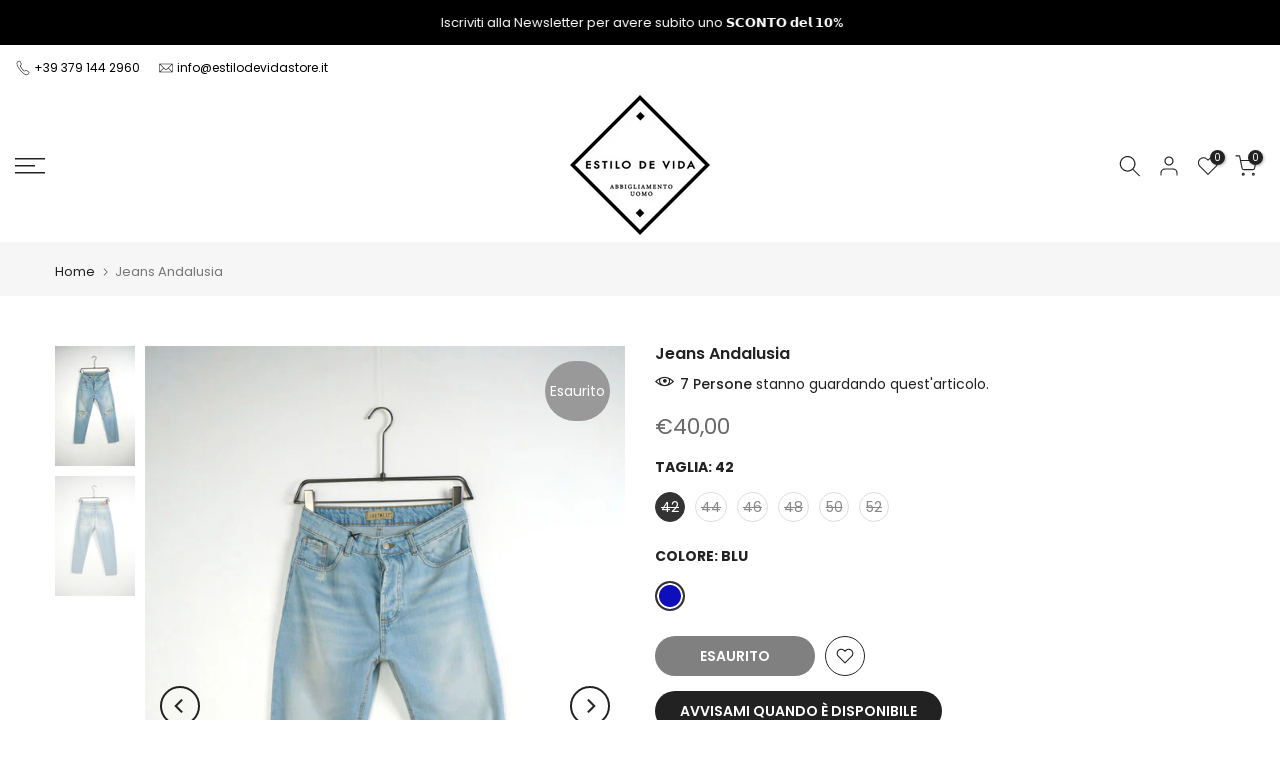

--- FILE ---
content_type: text/css
request_url: https://estilodevidastore.it/cdn/shop/t/9/assets/colors.css?v=169506407663823214121697548694
body_size: 1523
content:
/*! Code css #1617591172f5409ed2 */.bg_color_nero{background-color:#000;background:-webkit-linear-gradient(#000000 50%,#000000 50%);background:-o-linear-gradient(#000000 50%,#000000 50%);background:-moz-linear-gradient(#000000 50%,#000000 50%);background:linear-gradient(#000 50% 50%)}.bg_color_viola{background-color:purple}.bg_color_celeste{background-color:#00bfff}.bg_color_rosa{background-color:pink}.bg_color_rosso{background-color:red}.bg_color_fucsia{background-color:#ff00a9}.bg_color_blu{background-color:#0e0ebc}.bg_color_verde{background-color:#06ae1f}.bg_color_tiffany{background-color:#3ae4da}.bg_color_lilla{background-color:#dc5bd7}.bg_color_giallo{background-color:#ff0}.bg_color_bianco{background-color:#fff}.bg_color_camel{background-color:sienna}.bg_color_grigio{background-color:gray}.bg_color_corallo{background-color:#ff4040}.bg_color_arancione{background-color:#ff7e00}.bg_color_multicolore.lazyloadt4sed{background-image:url(//cdn.shopify.com/s/files/1/0540/1188/7785/files/IMG_4797_100x100_crop_center.jpg?v=1614081703)}.bg_color_lime{background-color:#ecff00}.bg_color_jeans{background-color:#6cb5d6}.bg_color_cuoio{background-color:#8b4513}.bg_color_oro{background-color:#eaed92}.bg_color_panna{background-color:#f9f0dd}.bg_color_tabacco{background-color:#a46c36}.bg_color_kaki{background-color:#bdb76b}.bg_color_azzurro{background-color:#1350e9}.bg_color_barbie{background-color:#f478b5}.bg_color_turchese{background-color:#10cfc7}.bg_color_cipolla{background-color:#cd5c5c}.bg_color_bianco-fucsia{background-color:#fff;background:-webkit-linear-gradient(#ffffff 50%,#ed07cb 50%);background:-o-linear-gradient(#ffffff 50%,#ed07cb 50%);background:-moz-linear-gradient(#ffffff 50%,#ed07cb 50%);background:linear-gradient(#fff 50%,#ed07cb 50%)}.bg_color_bianco-beige{background-color:#fff;background:-webkit-linear-gradient(#ffffff 50%,#efd59b 50%);background:-o-linear-gradient(#ffffff 50%,#efd59b 50%);background:-moz-linear-gradient(#ffffff 50%,#efd59b 50%);background:linear-gradient(#fff 50%,#efd59b 50%)}.bg_color_bianco-nero{background-color:#fff;background:-webkit-linear-gradient(#ffffff 50%,#000000 50%);background:-o-linear-gradient(#ffffff 50%,#000000 50%);background:-moz-linear-gradient(#ffffff 50%,#000000 50%);background:linear-gradient(#fff 50%,#000 50%)}.bg_color_cipria{background-color:#efd7e3}.bg_color_pesca{background-color:#f7be9d}.bg_color_flamingo{background-color:#f18aaf}.bg_color_militare{background-color:#487c4e}.bg_color_lavanda{background-color:#e2a4fc}.bg_color_ruggine{background-color:#cd5c5c}.bg_color_menta{background-color:#7fffd4}.bg_color_jeans-chiaro{background-color:#b0c4de}.bg_color_jeans-scuro{background-color:navy}.bg_color_pitonato-marrone.lazyloadt4sed{background-image:url(//cdn.shopify.com/s/files/1/0540/1188/7785/files/PITONATO_MARRONE_100x100_crop_center.jpg?v=1631025901)}.bg_color_leopardato.lazyloadt4sed{background-image:url(//cdn.shopify.com/s/files/1/0540/1188/7785/files/LEOPARDATO_100x100_crop_center.jpg?v=1631026061)}.bg_color_zebrato-nero.lazyloadt4sed{background-image:url(//cdn.shopify.com/s/files/1/0540/1188/7785/files/ZEBRATO_NERO_100x100_crop_center.jpg?v=1631026118)}.bg_color_zebrato-marrone.lazyloadt4sed{background-image:url(//cdn.shopify.com/s/files/1/0540/1188/7785/files/ZEBRATO_MARRONE_6462c60b-cadb-450c-8f13-807c6c3dc38a_100x100_crop_center.jpg?v=1631026214)}.bg_color_marrone{background-color:#6f5315}.bg_color_pistacchio{background-color:#78d90e}.bg_color_fango{background-color:#c2b280}.bg_color_carta-da-zucchero{background-color:#92a9c7}.bg_color_oliva{background-color:#a4a405}.bg_color_nero-argento{background-color:#000;background:-webkit-linear-gradient(#000000 50%,#dcdcdc 50%);background:-o-linear-gradient(#000000 50%,#dcdcdc 50%);background:-moz-linear-gradient(#000000 50%,#dcdcdc 50%);background:linear-gradient(#000 50%,#dcdcdc 50%)}.bg_color_salmone{background-color:#fc6c5d}.bg_color_burro{background-color:#f6fadb}.bg_color_cielo{background-color:#7bd6ff}.bg_color_nero-blu{background-color:#000;background:-webkit-linear-gradient(#000000 50%,#000fea 50%);background:-o-linear-gradient(#000000 50%,#000fea 50%);background:-moz-linear-gradient(#000000 50%,#000fea 50%);background:linear-gradient(#000 50%,#000fea 50%)}.bg_color_blu-camel{background-color:#0814ca;background:-webkit-linear-gradient(#0814ca 50%,#c46306 50%);background:-o-linear-gradient(#0814ca 50%,#c46306 50%);background:-moz-linear-gradient(#0814ca 50%,#c46306 50%);background:linear-gradient(#0814ca 50%,#c46306 50%)}.bg_color_verde-acqua{background-color:#73f7c8}.bg_color_smeraldo{background-color:#287233}.bg_color_sabbia{background-color:#c6a664}.bg_color_avion{background-color:#420cbe}.bg_color_verde-scuro{background-color:#00640f}.bg_color_coccio{background-color:#da6c00}.bg_color_verde-lime{background-color:#61f900}.bg_color_panna{background-color:#f1faee}.bg_color_blu-elettrico{background-color:#0d00a4}.bg_color_verde-militare{background-color:#373d20}.bg_color_ottanio{background-color:#13505b}.bg_color_panna{background-color:#ffe6a7}.bg_color_bordeaux{background-color:#6f1d1b}.bg_color_bianco-rosa.lazyloadt4sed{background-image:url(//cdn.shopify.com/s/files/1/0540/1188/7785/files/bianco-rosa_100x100_crop_center.png?v=1686066464)}.bg_color_viola-verde.lazyloadt4sed{background-image:url(//cdn.shopify.com/s/files/1/0540/1188/7785/files/viola-verde_100x100_crop_center.png?v=1686066514)}.bg_color_biscotto.lazyloadt4sed{background-image:url(//cdn.shopify.com/s/files/1/0540/1188/7785/files/biscotto_2355d59d-427d-4654-9fcc-84e7bbfdb70a_100x100_crop_center.png?v=1686066560)}.bg_color_blu-notte.lazyloadt4sed{background-image:url(//cdn.shopify.com/s/files/1/0540/1188/7785/files/blu-notte_100x100_crop_center.png?v=1686066600)}.bg_color_blu-scuro.lazyloadt4sed{background-image:url(//cdn.shopify.com/s/files/1/0540/1188/7785/files/blu-scuro_100x100_crop_center.png?v=1686066631)}.bg_color_beige-chiaro.lazyloadt4sed{background-image:url(//cdn.shopify.com/s/files/1/0540/1188/7785/files/beige-chiaro_100x100_crop_center.png?v=1686066666)}.bg_color_beige-nude.lazyloadt4sed{background-image:url(//cdn.shopify.com/s/files/1/0540/1188/7785/files/beige-nude_100x100_crop_center.png?v=1686066689)}.bg_color_arancio.lazyloadt4sed{background-image:url(//cdn.shopify.com/s/files/1/0540/1188/7785/files/arancio_5409d1ab-f7f2-4090-ad2e-c76eda9315fd_100x100_crop_center.png?v=1686066712)}.bg_color_golden.lazyloadt4sed{background-image:url(//cdn.shopify.com/s/files/1/0540/1188/7785/files/golden_100x100_crop_center.png?v=1686066756)}.bg_color_crema.lazyloadt4sed{background-image:url(//cdn.shopify.com/s/files/1/0540/1188/7785/files/crema_100x100_crop_center.png?v=1686066772)}.bg_color_bianco-blu.lazyloadt4sed{background-image:url(//cdn.shopify.com/s/files/1/0540/1188/7785/files/bianco-blu_100x100_crop_center.png?v=1686066787)}.bg_color_denim.lazyloadt4sed{background-image:url(//cdn.shopify.com/s/files/1/0540/1188/7785/files/denim_100x100_crop_center.png?v=1686067449)}.bg_color_celeste-polvere.lazyloadt4sed{background-image:url(//cdn.shopify.com/s/files/1/0540/1188/7785/files/celeste-polvere_100x100_crop_center.png?v=1686067468)}.bg_color_off-white.lazyloadt4sed{background-image:url(//cdn.shopify.com/s/files/1/0540/1188/7785/files/off-white_100x100_crop_center.png?v=1686067498)}.bg_color_malva.lazyloadt4sed{background-image:url(//cdn.shopify.com/s/files/1/0540/1188/7785/files/malva_100x100_crop_center.png?v=1686067520)}.bg_color_bluette.lazyloadt4sed{background-image:url(//cdn.shopify.com/s/files/1/0540/1188/7785/files/bluette_100x100_crop_center.png?v=1686067521)}.bg_color_blu-celeste.lazyloadt4sed{background-image:url(//cdn.shopify.com/s/files/1/0540/1188/7785/files/blu-celeste_100x100_crop_center.png?v=1686067523)}.bg_color_blu-cobalto.lazyloadt4sed{background-image:url(//cdn.shopify.com/s/files/1/0540/1188/7785/files/blu-cobalto_100x100_crop_center.png?v=1686647343)}.bg_color_verde-ottano.lazyloadt4sed{background-image:url(//cdn.shopify.com/s/files/1/0540/1188/7785/files/verde-ottano_100x100_crop_center.png?v=1686647651)}.bg_color_verde-bottiglia.lazyloadt4sed{background-image:url(//cdn.shopify.com/s/files/1/0540/1188/7785/files/verde-bottiglia_10fb6e10-fc5b-404d-b881-4b004a0e132c_100x100_crop_center.png?v=1686647650)}.bg_color_blu-navy.lazyloadt4sed{background-image:url(//cdn.shopify.com/s/files/1/0540/1188/7785/files/blu-navy_100x100_crop_center.png?v=1686648063)}.bg_color_prugna.lazyloadt4sed{background-image:url(//cdn.shopify.com/s/files/1/0540/1188/7785/files/prugna_2223a5d4-1ded-480a-a75d-37fbe9a1f3e8_100x100_crop_center.png?v=1686648108)}.bg_color_rosa-chiaro.lazyloadt4sed{background-image:url(//cdn.shopify.com/s/files/1/0540/1188/7785/files/rosa-chiaro_c5e935ec-e548-4311-99df-bc31333ac872_100x100_crop_center.png?v=1686648151)}.bg_color_rosa-carico.lazyloadt4sed{background-image:url(//cdn.shopify.com/s/files/1/0540/1188/7785/files/rosa-carico_100x100_crop_center.png?v=1686648262)}.bg_color_cammello.lazyloadt4sed{background-image:url(//cdn.shopify.com/s/files/1/0540/1188/7785/files/cammello_25c66440-1ae9-4d6f-bab0-38b6886bbe15_100x100_crop_center.png?v=1686647980)}.bg_color_verde-chiaro.lazyloadt4sed{background-image:url(//cdn.shopify.com/s/files/1/0540/1188/7785/files/verde-chiaro_100x100_crop_center.png?v=1686649536)}.bg_color_verde-fluo.lazyloadt4sed{background-image:url(//cdn.shopify.com/s/files/1/0540/1188/7785/files/verde-fluo_100x100_crop_center.png?v=1686649566)}.bg_color_rosa-scuro.lazyloadt4sed{background-image:url(//cdn.shopify.com/s/files/1/0540/1188/7785/files/rosa-scuro_100x100_crop_center.png?v=1686649624)}.bg_color_fluo.lazyloadt4sed{background-image:url(//cdn.shopify.com/s/files/1/0540/1188/7785/files/fluo_100x100_crop_center.png?v=1686649673)}.bg_color_bronzo.lazyloadt4sed{background-image:url(//cdn.shopify.com/s/files/1/0540/1188/7785/files/bronzo_100x100_crop_center.png?v=1614080638)}.bg_color_viola-rosa-fasce.lazyloadt4sed{background-image:url(//cdn.shopify.com/s/files/1/0540/1188/7785/files/viola-rosa-fasce_100x100_crop_center.png?v=1686649789)}.bg_color_azzurro-giallo.lazyloadt4sed{background-image:url(//cdn.shopify.com/s/files/1/0540/1188/7785/files/azzurro-giallo_100x100_crop_center.png?v=1686649880)}.bg_color_arancio-blu.lazyloadt4sed{background-image:url(//cdn.shopify.com/s/files/1/0540/1188/7785/files/arancio-blu_100x100_crop_center.png?v=1686649900)}.bg_color_viola-blu-fantasy.lazyloadt4sed{background-image:url(//cdn.shopify.com/s/files/1/0540/1188/7785/files/viola-blu-fantasy_100x100_crop_center.png?v=1686649937)}.bg_color_rosa-azzurro-fantasy.lazyloadt4sed{background-image:url(//cdn.shopify.com/s/files/1/0540/1188/7785/files/rosa-azzurro-fantasy_100x100_crop_center.png?v=1686649986)}.bg_color_blu-jeans.lazyloadt4sed{background-image:url(//cdn.shopify.com/s/files/1/0540/1188/7785/files/blu-jeans_267a7531-fe32-460e-91d8-ad3fa18516f0_100x100_crop_center.png?v=1686651234)}.bg_color_arancio-fucsia.lazyloadt4sed{background-image:url(//cdn.shopify.com/s/files/1/0540/1188/7785/files/arancio-fucsia_16a8e1f9-84a3-4260-b030-39fb062e13d5_100x100_crop_center.png?v=1686651252)}.bg_color_arancio-viola.lazyloadt4sed{background-image:url(//cdn.shopify.com/s/files/1/0540/1188/7785/files/arancio-viola_ab794a35-9a5f-444e-903a-1e6d91e72874_100x100_crop_center.png?v=1686651417)}.bg_color_fango-marrone.lazyloadt4sed{background-image:url(//cdn.shopify.com/s/files/1/0540/1188/7785/files/fango-marrone_100x100_crop_center.png?v=1686651497)}.bg_color_giallo-blu.lazyloadt4sed{background-image:url(//cdn.shopify.com/s/files/1/0540/1188/7785/files/giallo-blu_100x100_crop_center.png?v=1686651657)}.bg_color_nero-fango.lazyloadt4sed{background-image:url(//cdn.shopify.com/s/files/1/0540/1188/7785/files/nero-fango_100x100_crop_center.png?v=1686651709)}.bg_color_verde-scuro-marrone.lazyloadt4sed{background-image:url(//cdn.shopify.com/s/files/1/0540/1188/7785/files/verde-scuro-marrone_100x100_crop_center.png?v=1686652116)}.bg_color_viola-verde-chiaro.lazyloadt4sed{background-image:url(//cdn.shopify.com/s/files/1/0540/1188/7785/files/viola-verde-chiaro_100x100_crop_center.png?v=1686652155)}.bg_color_glicine.lazyloadt4sed{background-image:url(//cdn.shopify.com/s/files/1/0540/1188/7785/files/glicine_100x100_crop_center.png?v=1686653497)}.bg_color_blu-royal.lazyloadt4sed{background-image:url(//cdn.shopify.com/s/files/1/0540/1188/7785/files/blu-royal_100x100_crop_center.png?v=1686836465)}.bg_color_verde-guppy.lazyloadt4sed{background-image:url(//cdn.shopify.com/s/files/1/0540/1188/7785/files/verde-guppy_100x100_crop_center.png?v=1686836473)}.bg_color_verde-bosco.lazyloadt4sed{background-image:url(//cdn.shopify.com/s/files/1/0540/1188/7785/files/verde-bosco_100x100_crop_center.png?v=1686836480)}.bg_color_verde-tiffany.lazyloadt4sed{background-image:url(//cdn.shopify.com/s/files/1/0540/1188/7785/files/verde-tiffany_100x100_crop_center.png?v=1687429284)}.bg_color_verde-acido.lazyloadt4sed{background-image:url(//cdn.shopify.com/s/files/1/0540/1188/7785/files/verde-acido_100x100_crop_center.png?v=1687429276)}.bg_color_grigio-scuro.lazyloadt4sed{background-image:url(//cdn.shopify.com/s/files/1/0540/1188/7785/files/grigio-scuro_527a6fa9-b4d3-4d7f-977b-808fd6fab146_100x100_crop_center.png?v=1687429527)}.bg_color_azzurro.lazyloadt4sed{background-image:url(//cdn.shopify.com/s/files/1/0540/1188/7785/files/azzurro_496a3df8-8f57-4b52-a16f-fdc8bf7705c3_100x100_crop_center.png?v=1687858494)}.bg_color_rosa.lazyloadt4sed{background-image:url(//cdn.shopify.com/s/files/1/0540/1188/7785/files/rosa_5f175cb8-2622-440b-8123-01423af4a701_100x100_crop_center.png?v=1687858613)}.bg_color_verde-oliva.lazyloadt4sed{background-image:url(//cdn.shopify.com/s/files/1/0540/1188/7785/files/verde-oliva_100x100_crop_center.png?v=1688131827)}.bg_color_wine.lazyloadt4sed{background-image:url(//cdn.shopify.com/s/files/1/0540/1188/7785/files/wine_100x100_crop_center.png?v=1689153599)}.bg_color_sky-blue.lazyloadt4sed{background-image:url(//cdn.shopify.com/s/files/1/0540/1188/7785/files/sky-blue_100x100_crop_center.png?v=1689153608)}.bg_color_slate-grey.lazyloadt4sed{background-image:url(//cdn.shopify.com/s/files/1/0540/1188/7785/files/slate-grey_100x100_crop_center.png?v=1689153622)}.bg_color_simply-taupe.lazyloadt4sed{background-image:url(//cdn.shopify.com/s/files/1/0540/1188/7785/files/simply-taupe_100x100_crop_center.png?v=1689153634)}.bg_color_warm-taupe.lazyloadt4sed{background-image:url(//cdn.shopify.com/s/files/1/0540/1188/7785/files/warm-taupe_100x100_crop_center.png?v=1689153645)}.bg_color_brick.lazyloadt4sed{background-image:url(//cdn.shopify.com/s/files/1/0540/1188/7785/files/brick_100x100_crop_center.png?v=1689153656)}.bg_color_mattone.lazyloadt4sed{background-image:url(//cdn.shopify.com/s/files/1/0540/1188/7785/files/brick_2c4c0417-7fad-4a59-83f7-12f089d6e33e_100x100_crop_center.png?v=1689579981)}.bg_color_verde-menta.lazyloadt4sed{background-image:url(//cdn.shopify.com/s/files/1/0540/1188/7785/files/verde-menta_100x100_crop_center.png?v=1689579970)}.bg_color_nero-e-rosa.lazyloadt4sed{background-image:url(//cdn.shopify.com/s/files/1/0540/1188/7785/files/nero-e-rosa_100x100_crop_center.png?v=1689668756)}.bg_color_nero-grigio.lazyloadt4sed{background-image:url(//cdn.shopify.com/s/files/1/0540/1188/7785/files/nero-grigio_100x100_crop_center.png?v=1689753851)}.bg_color_bianco-e-rosso.lazyloadt4sed{background-image:url(//cdn.shopify.com/s/files/1/0540/1188/7785/files/bianco-e-rosso_100x100_crop_center.png?v=1689753864)}.bg_color_bianco-e-nero.lazyloadt4sed{background-image:url(//cdn.shopify.com/s/files/1/0540/1188/7785/files/bianco-e-nero_100x100_crop_center.png?v=1689753882)}.bg_color_verde-smeraldo.lazyloadt4sed{background-image:url(//cdn.shopify.com/s/files/1/0540/1188/7785/files/verde-smeraldo_100x100_crop_center.png?v=1689863005)}.bg_color_caramello.lazyloadt4sed{background-image:url(//cdn.shopify.com/s/files/1/0540/1188/7785/files/caramello_100x100_crop_center.png?v=1689863053)}.bg_color_rosa-shocking.lazyloadt4sed{background-image:url(//cdn.shopify.com/s/files/1/0540/1188/7785/files/rosa-shocking_100x100_crop_center.png?v=1689863107)}.bg_color_rosa-barbie.lazyloadt4sed{background-image:url(//cdn.shopify.com/s/files/1/0540/1188/7785/files/rosa-barbie_100x100_crop_center.png?v=1689863180)}.bg_color_verde-mela.lazyloadt4sed{background-image:url(//cdn.shopify.com/s/files/1/0540/1188/7785/files/verde-mela_100x100_crop_center.png?v=1689863296)}.bg_color_anguria.lazyloadt4sed{background-image:url(//cdn.shopify.com/s/files/1/0540/1188/7785/files/anguria_100x100_crop_center.png?v=1689863418)}.bg_color_rosilla.lazyloadt4sed{background-image:url(//cdn.shopify.com/s/files/1/0540/1188/7785/files/Rosilla_100x100_crop_center.png?v=1689863545)}.bg_color_beige-chiaro.lazyloadt4sed{background-image:url(//cdn.shopify.com/s/files/1/0540/1188/7785/files/Beige_Chiaro_100x100_crop_center.png?v=1697107200)}.bg_color_beige-scuro.lazyloadt4sed{background-image:url(//cdn.shopify.com/s/files/1/0540/1188/7785/files/Beige_Scuro_100x100_crop_center.png?v=1697107302)}.bg_color_petrolio.lazyloadt4sed{background-image:url(//cdn.shopify.com/s/files/1/0540/1188/7785/files/Petrolio_d9434d73-7c24-42fd-93c4-5c5427910e07_100x100_crop_center.png?v=1697107516)}
/*# sourceMappingURL=/cdn/shop/t/9/assets/colors.css.map?v=169506407663823214121697548694 */
